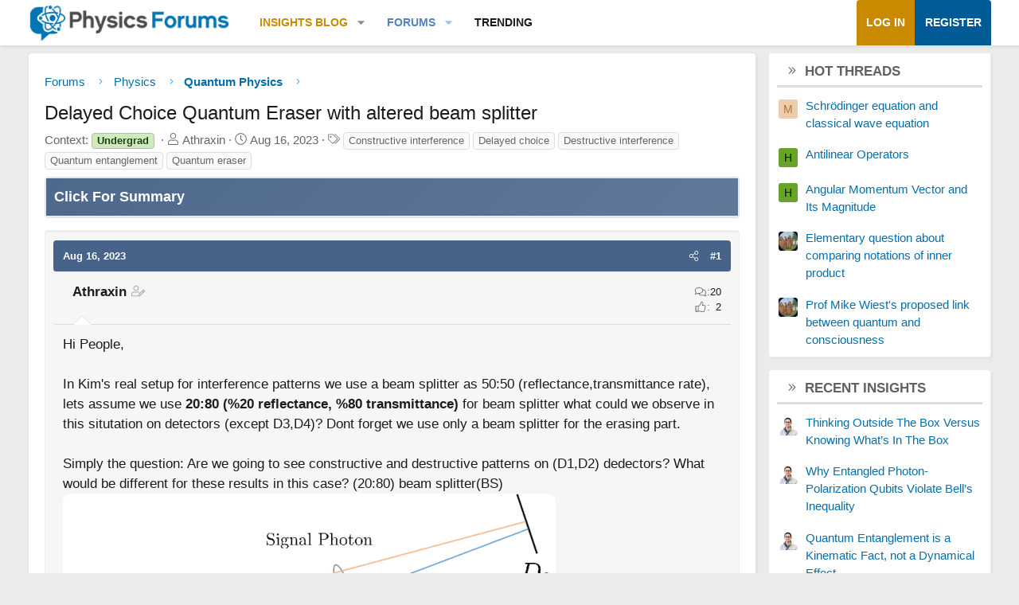

--- FILE ---
content_type: text/html; charset=utf-8
request_url: https://www.google.com/recaptcha/api2/aframe
body_size: 265
content:
<!DOCTYPE HTML><html><head><meta http-equiv="content-type" content="text/html; charset=UTF-8"></head><body><script nonce="NL2rFZdAqEiijc_KZa0b4g">/** Anti-fraud and anti-abuse applications only. See google.com/recaptcha */ try{var clients={'sodar':'https://pagead2.googlesyndication.com/pagead/sodar?'};window.addEventListener("message",function(a){try{if(a.source===window.parent){var b=JSON.parse(a.data);var c=clients[b['id']];if(c){var d=document.createElement('img');d.src=c+b['params']+'&rc='+(localStorage.getItem("rc::a")?sessionStorage.getItem("rc::b"):"");window.document.body.appendChild(d);sessionStorage.setItem("rc::e",parseInt(sessionStorage.getItem("rc::e")||0)+1);localStorage.setItem("rc::h",'1769091666294');}}}catch(b){}});window.parent.postMessage("_grecaptcha_ready", "*");}catch(b){}</script></body></html>